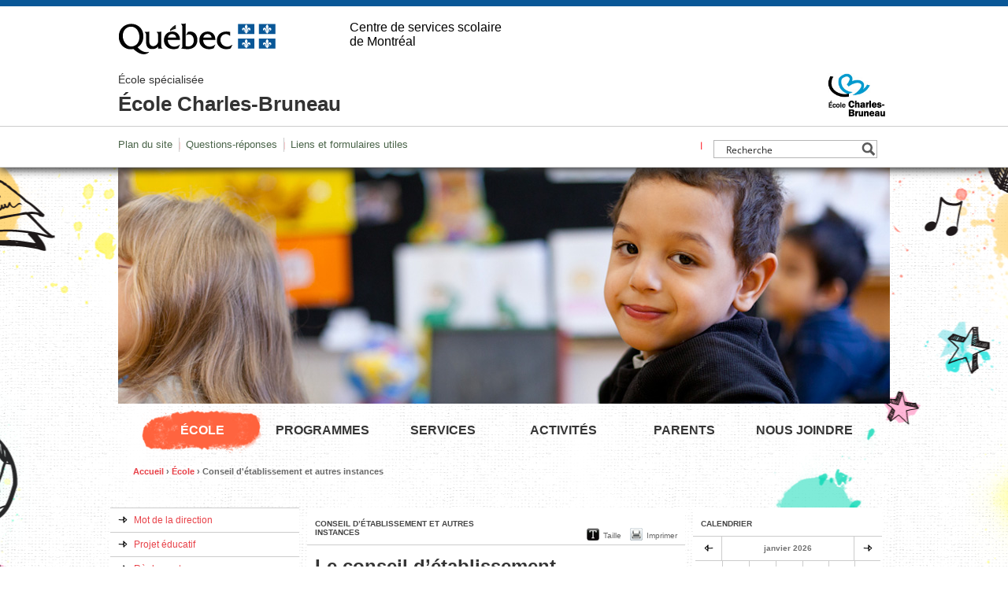

--- FILE ---
content_type: text/css; charset=UTF-8
request_url: https://charles-bruneau.cssdm.gouv.qc.ca/wp-content/themes/pastime/style.css?v=1.1.8
body_size: 3418
content:
/*
Theme Name:   Pastime
Theme URI:    http://tp1.com
Description:  Thème Art passe-temps pour les écoles EHDAA.
Version:    20120510
Template:   tp1
Author:     TP1
Author URI:   http://tp1.ca
Tags:     TP1
*/
@import url(../tp1/style-reset.css);
/* @import url(../tp1/style-shared.css); */
@import url(layout.css);
@import url(post.css);
@import url(fonts.css);

html {
  background: #fff url("images/page-bg.png") repeat 0 0;
  height: 100%;
}

body {
  color: #707070;
  font: normal 75% Helvetica;
  line-height: 1.583em;
}

#wrapper {
  background: url("images/page-bg-shapes.png") no-repeat center 105px;
}

#content {
  background: url("images/content-bg.png") no-repeat right bottom;
  padding-bottom: 200px; /*shared css uses padding-bottom: 170px;*/
}

#banner a {text-decoration: none;}

#header .menu li {
  background: url("images/header-divider.png") no-repeat -2px 18px;
  padding: 12px 8px 12px 10px;
}

#header .menu li.first {
  background-image: none;
  padding-left: 0px;
}

#header .menu a {
  border: none;
  color: #e84148;
  padding: 2px 4px;
}

#header .menu .first a {
  padding-left: 4px;
}

/*
 * Main column elements
 */

#main .top .social {
  bottom: 3px;
  font: normal 10px Helvetica;
  margin: 0;
  position: absolute;
  right: 0px;
}

#main .social a {
  color: #666;
}

#main .social a:hover {
  color: #333;
}

/*
 * Header
 */
#header #search #search-input {
  font-size: 100%;
}

/*
 * Navigation
 */
#navigation .menu {
  font: bold 16px/28px Helvetica;
  margin: 5px auto;
  overflow: hidden;
  text-transform: uppercase;
  width: 920px;
}

#navigation .menu li {
  float: left;
}

#navigation .menu a {
  display: block;
  padding: 15px 0;
  text-align: center;
  text-decoration: none;
  width: 153px;
}

#navigation .menu a:hover,
#navigation .menu a.current {
  background: url(images/menu-bg.png) no-repeat center center;
  color: #fff;
}

#navigation #breadcrumbs {
  clear: both;
  font: bold 91.7% "Helvetica";
  padding: 12px 0 0 9px;
}

#navigation #breadcrumbs a:hover {
  text-decoration: underline;
}

/*
 * Sidebar
 */
.sidebar .widget {
  background-color: #fff;
  margin-bottom: 50px;
}

#sidebar-left .widget {
  margin-left: 5px;
}

.sidebar .title {
  color: #464646;
  font: bold 83.3% Helvetica;
  border-bottom: 1px solid #ccc;
  padding: 15px 5px 10px 10px;
  text-transform: uppercase;
}

.sidebar div.textwidget {
  padding: 12px 7px;
}

.sidebar .top,
.sidebar .bottom,
#main .bottom {
  display: none;
}

/*
 *  Widget Menu
 */

.sidebar .widget_nav_menu {
  line-height: 1.25em;
}

.sidebar .widget_nav_menu .menu li {
  border-bottom: 1px solid #ccc;
}

.sidebar .widget_nav_menu .menu li a {
  background: url("images/bullet-arrow.png") no-repeat 10px 10px;
  display: block;
  padding: 8px 5px 7px 30px;
  text-decoration: none;
}

.sidebar .widget_nav_menu .menu .children li {
  border: none;
}

.sidebar .widget_nav_menu .menu .children a {
  background: none;
}

/* Liens Utiles Menu */
.sidebar .tp1_widget_nav_submenu {
  border-bottom: 1px solid #ccc;
  line-height: 1.25em;
  overflow: hidden;
}

.sidebar .tp1_widget_nav_submenu ul li {
  border-top: 1px solid #ccc;
  clear: both;
  float: left;
  margin: 0;
  width: 100%;
}

.sidebar .tp1_widget_nav_submenu li a {
  background: url("images/bullet-arrow.png") no-repeat 10px 10px;
  display: block;
  padding: 8px 5px 7px 30px;
  text-decoration: none;
}

.sidebar .tp1_widget_nav_submenu li a:hover {
  background: url("images/bullet-arrow-on.png") no-repeat 10px 10px;
}

/*
 *  Widget Poll
 */
.sidebar .wp-polls {
  line-height:  1.25em;
  padding: 0;
}

#main .wp-polls-archive .question {
  border-top: 1px solid #ccc;
  padding-top: 20px;
}

.sidebar .widget_polls-widget .content {
  overflow: hidden;
}

.sidebar .widget_polls-widget p {
  margin: 0;
  padding: 10px;
}

.wp-polls .answers {
  border-bottom: 1px solid #ccc;
  border-top: 1px solid #ccc;
  padding: 10px 10px 5px;
  margin: 0;
}

#main .wp-polls .answers {
  border: none;
  padding: 0px;
}

.wp-polls .answers li {
  background: none;
  margin-bottom: 10px;
  padding: 0;
}

.wp-polls p {
  clear: both;
}
.sidebar .wp-polls .questions {
  font-size: 83.3%;
  overflow: hidden;
  margin-bottom: 0px;
}

.wp-polls .questions li {
  clear: both;
  background: none;
  border-top: 1px solid #ccc;
  float: left;
  overflow: hidden;
  padding: 8px 0;
  margin: 0;
  position: relative;
  width: 100%;
}

#main .wp-polls .questions li,
#main .wp-polls .submit {
  border: none;
}

.wp-polls .questions label {
  display: block;
  float: left;
  margin-left: 29px;
  width: 80%;
}

.wp-polls .questions input {
  left: 6px;
  margin: 0;
  padding: 0;
  position: absolute;
  top: 10px;
  height: 14px; /*fix issue with extra padding in ie7*/
}

.wp-polls-loading {
  display: none;
}

.wp-polls-ans {
  font-size: 84.6%;
}

#main .wp-polls .total {
  border-bottom: 1px solid #ccc;
  margin-bottom: 20px;
  padding-bottom: 20px;
}

.wp-polls .submit {
  background: url('images/bullet-arrow.png') no-repeat 10px 10px;
  border: none;
  border-top: 1px solid #ccc;
  font: normal 100% Helvetica;
  padding: 8px 5px 8px 30px;
  text-align: left;
  width: 111%;
}

#main .wp-polls .submit {
  padding-right: 60px;
  width: auto;
}

.sidebar .wp-polls .submit {
  margin: -10px 0 -10px -10px;
}

button::-moz-focus-inner,
.wp-polls .submit::-moz-focus-inner,
ul.questions li input::-moz-focus-inner {
  padding: 0;
  border: none;
}

.sidebar .archive li {
  border-bottom: 1px solid #ccc;
  border-top: 1px solid #ccc;
  float: left;
  margin: 0;
  overflow: hidden;
  padding: 0px;
  width: 100%;
}

.sidebar .archive li a {
  background: url('images/bullet-arrow.png') no-repeat 10px 10px;
  line-height: 13px;
  display: block;
  padding: 8px 5px 8px 30px;
  text-decoration: none;
}

/*
 *  Widget Social
 */

.sidebar .tp1_widget_social,
.sidebar .tp1_widget_newsletter {
  overflow: hidden;
}

.sidebar .tp1_widget_social li,
.sidebar .tp1_widget_newsletter li {
  float: left;
}

.sidebar .tp1_widget_social li a,
.sidebar .tp1_widget_newsletter li a {
  background: url("images/ico-sprint.png") no-repeat 5px 8px;
  color: #666;
  display: block;
  font-weight: bold;
  line-height: normal;
  padding: 13px 15px 12px 38px;
  text-decoration: none;
}

.sidebar .tp1_widget_newsletter li a  {
  background-position: 5px -141px
}

.sidebar .tp1_widget_social li a:hover,
.sidebar .tp1_widget_newsletter li a:hover {
  color: #666;
  text-decoration: underline;
}

/*
 * Widget Image
 */
.sidebar .tp1_widget_image {
  width: 240px;  
}

.sidebar .tp1_widget_image .title {
  padding: 0px;
}

.sidebar .tp1_widget_image img {
  height: auto;
  margin: 0 auto;
  max-width: 240px;
}

/*
 * Widget Promotion
 */

.sidebar .tp1_widget_text .content {
  font: normal 108.3%/130.8% Helvetica;
  border: 3px solid #fff;  
  color: #252525;
  letter-spacing: 0.3px;
  margin: 5px;
  padding: 20px 15px;
}

.sidebar .tp1_widget_text .title {
  border: none;
  color: #fff;
  font: normal 169.2%/1.077em "ChunkFiveRoman",sans-serif;
  padding: 0 0 25px;
  text-shadow: 0px 1px 3px #000;
  filter: dropshadow(color=#000000, offx=1, offy=0); 
}

.sidebar .tp1_widget_text .title a {
  color: #fff;
  text-decoration: none;
}

.sidebar .tp1_widget_text a {
  color: #fff;
}

.sidebar .tp1_widget_text p {
  padding: 10px 0 0 0;
}

.sidebar .tp1_widget_promotion_site .content img {
  display: block;
  margin: 0 auto;
}

/*
 * Widget Calendar Events
 */

.sidebar .tp1_widget_events ul.events {
  font: normal 84.6%/153.8%;
  overflow: hidden;
}

.sidebar .tp1_widget_events .events li {
  border-bottom: 1px solid #ccc;
  clear: both;
  float: left;
  overflow: hidden;
  width: 100%;
}

.sidebar .tp1_widget_events .events a.link {
  display: block;
  overflow: hidden;
}

.sidebar .tp1_widget_events .events .title,
.sidebar .tp1_widget_events .events .date {
  display: block;
  float: left;
  padding: 4px 0;   
}

.sidebar .tp1_widget_events .events .title {
  border: none;
  font: 12px/14px Helvetica;
  text-transform: none;
  width: 150px;
}

.sidebar .tp1_widget_events .events .date {
  color: #464646;
  font: bold 10px/14px Helvetica;
  margin: 0 0 0 10px;
  width: 70px;
}

/*
 * Widget Calendar
 */

.sidebar .tp1_widget_calendar {
  overflow: visible;
}

/*Calendar grid */

.sidebar .tp1_widget_calendar .calendar .caption {
  overflow: hidden;
}

.sidebar .tp1_widget_calendar .calendar { /*Main calendar table */
  border-collapse: collapse;
  border-bottom: 1px solid #ccc;
  margin: 0 auto;
  text-align: center;
  width: 235px;
}

.sidebar .tp1_widget_calendar .calendar th { /*Day headings (S, M etc.) */
  border-left: 1px solid #ccc;
  border-top: 1px solid #ccc;
  font: bold 10px/30px Helvetica;
  width: 14.29%;
}

.sidebar .tp1_widget_calendar .calendar tr th:first-child {border-left: none;}

.sidebar .tp1_widget_calendar .calendar td { /* Day table cells */
  border-left: 1px solid #ccc;
  border-top: 1px solid #ccc;
  font: normal 10px/30px Helvetica;
  width: 14.29%;
}

.sidebar .tp1_widget_calendar .calendar tr td:first-child {border-left: none;}

.sidebar .tp1_widget_calendar .calendar .has-events { /* Table cells with events */  
  cursor: pointer;
  font-weight: bold;
}

.sidebar .tp1_widget_calendar .calendar .has-events:hover {
  font-weight: bold;
}

.sidebar .tp1_widget_calendar .calendar .next,
.sidebar .tp1_widget_calendar .calendar .prev { /* Prev and next month links */
  border-right: 1px solid #ccc;
  display: block;
  float: left;
  height: 30px;
  overflow: hidden;
  text-indent: -2000px;
  width: 33px;
}

.sidebar .tp1_widget_calendar .calendar .next {
  float: right;
  border-left: 1px solid #ccc;
  border-right: none;
}

.sidebar .tp1_widget_calendar .next a,
.sidebar .tp1_widget_calendar .prev a {
  display: block;
  height: 30px;
  width: 33px;
}

.sidebar .tp1_widget_calendar .calendar .month-title { /* Month title in caption at top of table */
  display: block;
  float: left;
  font: bold 10px/30px Helvetica;
  text-align: center;
  text-transform: uppercase;
  width: 167px;  
}

.sidebar .tp1_widget_calendar .calendar th abbr { /* Day name abbreviations */
  border-bottom: none !important;
}

/*
 * Calendar popup list 
 */

.sidebar .widget-list .list { /* The list itself */
  margin: 10px 0 0 0;
}

.sidebar .widget-list .list ul {
  list-style-type: none;
  margin: 0 !important;
  padding: 0 !important;
}

.sidebar .calendar td div {
  position: relative;
}

.sidebar .calendar ul.events {
  background: #ccc url(images/popup-bg.png) repeat 0 0;
  border: 1px solid #ccc;
  bottom: 55%;
  cursor: auto;
  display: none;
  font: normal 1.2em Helvetica;
  overflow: hidden;
  padding: 8px;
  position: absolute;
  right: 70%;
  text-align:left;
  width: 190px;
  word-wrap: break-word;
  z-index: 1000;
  -webkit-box-shadow: 0px 2px 4px 0px #666;
  -moz-box-shadow: 0px 2px 4px 0px #666;
  box-shadow: 0px 2px 4px 0px #666;
  
}

.sidebar .calendar ul.events li {
  border-top: 1px solid #ccc;
  color: #666;
  clear: both;
  float: left;
  padding: 8px 0;
  width: 100%;
}

.sidebar .calendar ul.events li:first-child {
  border-top: none;
}

.sidebar .calendar ul.events a {
  display: block;
  text-decoration: none;     
}

.sidebar .calendar ul.events a:hover {
  text-decoration: underline;
}

.sidebar .calendar td:hover ul.events {
  display: block;      
}

/*
 * Site map
 */

#main .sitemap {
  margin: 20px 0px;
}

#main .page .sitemap .title {
  border: none;
  color: #707070;
  margin: 0 0 5px 0;
  padding: 0;
  width: 100%;
}

#main .page .sitemap .title a {
  color: #707070;
  display: block;
  padding: 2px 0;
}

#main .sitemap li {
  background: none;
  float: right;
  line-height:  1.167em;
  margin-bottom: 45px;
  width: 225px;
}

#main .sitemap li.odd {
  clear: left;
  float: left;
}

#main .sitemap ul ul {
  margin-top: 1em;
}

#main .sitemap li li {
  margin: 0;
  padding: 0;
}

#main .sitemap li li a {
  background: url("images/bullet1.png") no-repeat 0 3px;
  display: block;
  padding: 4px 12px;
  text-decoration: none;
}

/*
* Pages
*/
#main .page {
  background-color: #fff;
  float: left;
  margin: 0 0 10px 0;
  width: 100%;
}

#main .home, 
#main .news, 
#main .photos, 
#main .single {
  background-color: #fff;
  float: left;
  margin: 0 0 30px 0;
  width: 100%;
}

#main .top {
  min-height: 37px;
  overflow: hidden;
  position: relative;
}

#main .content {
  background-color: #fff;
  clear: both;
  overflow: hidden;
  padding: 15px 10px;
}

#main a {
  text-decoration: none;
}

#main a.link {
  background: url('images/bullet-arrow.png') no-repeat 5px 5px;
  clear: both;
  margin: 0 0 20px 0;
  padding: 4px 25px;
  text-decoration: none;
}

#main .page .title,
#main .hat {
  border-bottom: 1px solid #ccc;
  color: #464646;
  float: left;
  font: bold 83.3% Helvetica;
  padding: 15px 245px 10px 10px;
  text-transform: uppercase;
  width: 225px;
}

/*
 * Gallery on the home page
 */

#main .galleries {
  margin: 0 0 20px 0;
  overflow: hidden;
}

#main .galleries .item {
  float: left;
  margin-right: 3px;
}

#main .galleries .item img {
  border: 5px solid #fefeea;
  height: auto;
  max-width: 450px;
}

/*
 * Gallery page
 */

#main .gallery .top #title {
  padding: 7px 20px 7px 10px;
  max-width: 450px;
  width: 450px;
}

#main .gallery .content {
  padding: 20px 0px;
}
 
.page .gallery dl {
  float: left;
  margin: 0 6px 15px 6px;
  max-width: 144px;
}

.page .gallery dl img {
  border: 2px solid #fff;
  height: auto;
  max-width: 140px;
}

.page .gallery dd {
  text-align: center;
}

.gallery .gallery-caption {
  padding: 3px 0 0 0;
}

/*
 * Snippets
 */

#main .children {
  background: none;
}

#main .children .top {
  display: none;
}

#main .children .half {
  background-color: #FBD480;
  float: left;
  margin: 0 0 30px 0;
  width: 235px;
}

#main .children .left {
  clear: left;
  margin-right: 10px;
}

#main .children .content {
  color: #707070;
  min-height: 130px;
  padding: 0px;
  position: relative;
}

#main .children .title {
  float: none;
  font: bold 133.3% Helvetica;
  margin: 0;
  padding: 12px 12px 8px 12px;
  text-transform: none;
  width: auto;
}

#main .children .title a {color: #363636;}

#main .children .post {
  padding: 15px 12px 10px;
}

#main .children .link {
  background-position: 10px 8px;
  display: block;
  margin: 0 -12px;
  padding: 5px 10px 5px 35px;
}

#main .children .link:hover {
  background-position: 10px 8px;
  text-decoration: none;
}

#main .children .full {
  background-color: #fdffcc;
  clear: both;
  margin: 0 0 30px 0;
  width: 100%;
}

#main .children .full .post {
  clear: left;
}

#main .children .full .title {

}

#main .children .full .image {
  float: right;
  margin: 15px;
  overflow: hidden;
  width: 215px;
}

#main .children .full .image img {
  height: auto;
  max-width: 215px;
}

#main .top .rss {
  bottom: 3px;
  font: 10px Helvetica;
  margin: 0;
  position: absolute;
  right: 0px;
}

#main .rss a {
  color: #808080;
  display: block;
  font: normal 76.9% Helvetica;
  padding: 10px 10px 8px 22px;
}

#main .news .title,
#main .home .title {
  color: #363636;
  font: bold 200% Helvetica;
  margin: 0 0 15px 0;
}

#main .news .title {
  margin-bottom: 3px;
}

#main .date {
  color: #898989;
  font: 83.3% Helvetica;
  margin: 0 0 25px;
}

/*
 * LIST OF NEWS
 */

#main .news .content {
  padding-bottom: 0px;
  
}

#main .news .list {
  margin: 0 -10px;
}

#main .list ul.news {
  border-bottom: 1px solid #ccc;
  margin: 30px 0 20px 0;
  overflow: hidden;
  width: 100%;
}

#main .list .news li {
  border-top: 1px solid #ccc;
  clear: both;
  font: normal 84.6%;
  float: left;
  overflow: hidden;
  width: 100%;
}

#main .list .news a {
  background-image: none;
  display: block;
  margin: 0;
  overflow: hidden;
  padding: 8px 0 4px 0;
}

#main .list .news .title {
  border: medium none;
  display: block;
  float: left;
  font: normal 100% Helvetica;
  margin: 0 0 5px 0;
  padding: 0;
  text-transform: none;
  width: 365px;
}

#main .list .news .date {
  color: #464646;
  display: block;
  float: left;
  font: bold 83.3%/15px Helvetica;
  margin: 0 10px;
  width: 90px;
}

#main .list .news .more {
  display: none;
}

/*
 * Pagination
 */

#main .pagination {
  overflow: hidden;
  margin: 35px 0 15px;
}

#main .pagination li {
  display: block;
  float: left;
  padding: 0 0 3px 0;
}

#main .pagination li a {
  padding: 10px;
}

#pagination .page, #pagination .current {
  padding: 2px 5px;
}

#main hr.separation {
  border: none;
  border-top: 1px solid #ccc;
  clear: both;
  height: 1px;
  margin-bottom: 20px;
  width: 100%;
}

/*
 * Single
 */

#main .single .title {
  color: #363636;
  font: bold 200% Helvetica;
  margin: 0 0 5px 0;
}

/*
 * FAQ
 */

#main .faq {
  border-top: 1px solid #ccc;
  margin-bottom: 20px;
  overflow: hidden;
  width: 100%;
}

#main .faq .question {
  border-bottom: 1px solid #ccc;
  clear: both;
  color: #555;
  cursor: pointer;
  display: block;
  float: left;
  width: 100%;
}

#main .faq .title {
  border: none;
  float: none;
  font: bold 108.3% Helvetica;
  margin: 0;
  padding: 0;
  text-transform: none;
  width: 100%;
}

#main .faq .title a {
  color: #464646;
  display: block;
  padding: 9px 40px 9px 10px;
}

#main .faq .open .title a {
  background: url("images/bullet-qa.png") no-repeat 430px 8px;
  border-bottom: 1px solid #fff;
  color: #464646;
} 

#main .faq .close .title a {
  background: url("images/bullet-qa.png") no-repeat -185px 8px;
}

#main .faq .answer {
  color: #707070;
  display: none;
  line-height:  141.7%;
  padding: 15px 10px 4px 10px;
}

#main .faq p,
#main .faq ol,
#main .faq ul {
  margin: 0 0 1em;
}

/*
 * News, Calendar Landing Pages
 */

#main .calendrier .archive {margin-top: 40px;}

#main .event .title,
#main .archive .title {
  border: none;
  color: #363636;
  float: none;
  font: bold 200%/1em Helvetica;
  margin: 0 0 3px 0;
  padding: 0;
  text-transform: none;
  width: auto;
}

#main .archive .title,
.archive #main .archive .title {
  color: #363636;
  font: bold 133.3% Helvetica;
}

#main .archive .title a,
.archive #main .archive .title {
  color:#363636;
}

#main .archive .title a:hover {
  color:#e84148;
}

#main .event .date,
#main .archive .date {
  clear: both;
  margin-bottom: 15px;
}

#main .event p,
#main .archive p {
  margin: 0 15px 1.5em 0;
}

#main .archive ul li, #main .event ul li {
  border-bottom: 1px solid #CCCCCC;
  margin-bottom: 20px;
  padding-bottom: 20px;
}

#main .event .place {
  color: #666;
  margin-bottom: 5px;
  padding: 0px;
}

/*
 * About us
 */
#main .location {
  width: 170px;
  background: url('images/map-marker.gif') no-repeat 10px 0;
  float: left;
  padding-left: 60px
}

#main .location .subtitle {
  font-size: 100%;
  font-weight: bold;
}

/*
* Comments
*/
#main #comments {
  float: left;
  margin: 0 0 10px 0;
  padding: 10px;
  background: #fff;
  width: 460px;  
}

/*
* Footer Area
*/

#footer .content {
  background: #fff;
  height: 170px;
}

#footer .top,
#footer .bottom {
    display: none;
}

#footer a {
  color: #e84148;
  padding: 2px;
}

#footer a:hover {text-decoration: underline;}

#footer .logo a {
  background: none;
}


--- FILE ---
content_type: text/css; charset=UTF-8
request_url: https://charles-bruneau.cssdm.gouv.qc.ca/wp-content/themes/pastime/style1.css
body_size: 63
content:
/*
 * Style Variations 1
 * See General Options
 */

#main a,
.sidebar a,
.sidebar .tp1_widget_events .events .title,
#main .list .news .title,
.wp-polls .submit {
  color: #e84148;
}

#navigation .menu a {
  color: #363636;
}

.sidebar .tp1_widget_events a:hover,
.sidebar .archive li a:hover,
.wp-polls .submit:hover,
#main .list .news a:hover,
#main a.link:hover {
  background: #e84148;
  color: #fff;
  cursor: pointer;
  text-decoration: none;
}

#main a.link:hover {
  background: #e84148 url("images/bullet-arrow-on.png") no-repeat 5px 5px;
  color: #fff;  
}

.sidebar .tp1_widget_nav_submenu li a:hover,
.sidebar .tp1_widget_nav_submenu a.current,
.sidebar .widget_nav_menu .menu li a:hover,
.sidebar .wp-polls .submit:hover,
#main .wp-polls .submit:hover,
.sidebar .archive li a:hover {
  background: #e84148 url("images/bullet-arrow-on.png") no-repeat 10px 10px;
  color: #fff;
}
 
.sidebar .tp1_widget_events .events a:hover .title,
.sidebar .tp1_widget_events .events a:hover .date,
#main .list .news a:hover .title,
#main .list .news a:hover .date {
  color: #fff;
}

#navigation #breadcrumbs { color: #686868; }

#navigation #breadcrumbs a,
#main .page .sitemap .title a:hover {
  color: #e84148;
  text-decoration: none;
}

#main .sitemap li li a {
  color: #707070;
}

#main .sitemap li li a:hover {
  color: #e84148;
}

.sidebar .tp1_widget_calendar .calendar .prev a {
  background: url("images/arrows.png") no-repeat 11px 10px;
}

.sidebar .tp1_widget_calendar .calendar .next a {
  background: url("images/arrows.png") no-repeat -56px 10px;
}

.sidebar .tp1_widget_calendar .calendar .prev a:hover {
  background: #e84148 url("images/arrows.png") no-repeat 11px -60px;
}

.sidebar .tp1_widget_calendar .calendar .next a:hover {
  background: #e84148 url("images/arrows.png") no-repeat -56px -60px;
}

.sidebar .tp1_widget_calendar .calendar .has-events {
  background-color: #e84148;
  color: #fff;
}

.sidebar .tp1_widget_text,
.sidebar .tp1_widget_text .content {
  background-color: #1e9694;
}

#main .wp-polls .submit {
  background-color: #fff;
  color: #00A99D;
}

#main .children .content,
.post table tr td {
  background-color: #fbd480;
}

.post table tr.odd td {
  background-color: #efefef;
}

/*
 * FAQ
 */
#main .faq .title {
  background-color: #FBD480;
}

#main .faq .close .title a:hover {
  background-color: #fefeea;
}

#main .faq .answer {
  background-color: #edfef3;
}

/*
 * Post Titles
 */

.post h2, .post h3, .home .post h2 {
  color: #363636;
}

.post h4, .home .post h3 {
  color: #464646;
}

.post h5, .home .post h4 {
  color:#707070;
}

.post h6, .home .post h5 {
  color: #707070;
}

--- FILE ---
content_type: text/css; charset=UTF-8
request_url: https://charles-bruneau.cssdm.gouv.qc.ca/wp-content/themes/tp1/styles_gouv.css?v=1.2.9
body_size: 330
content:
/* CSS pour le header et footer du gouvernement */
@charset "UTF-8";
/*** Variables ***/

.flex, .d-flex {
  display: -ms-flexbox !important;
  display: -webkit-box !important;
  display: flex !important;
}

.align-items-center {
  -ms-flex-align: center !important;
  -webkit-box-align: center !important;
          align-items: center !important;
}

.justify-content-end {
  -ms-flex-pack: end !important;
  -webkit-box-pack: end !important;
          justify-content: flex-end !important;
}

.justify-content-start {
  -ms-flex-pack: start !important;
  -webkit-box-pack: start !important;
          justify-content: flex-start !important;
}

.ligne {
  display: -ms-flexbox;
  display: -webkit-box;
  display: flex;
  -ms-flex-wrap: wrap;
  flex-wrap: wrap;
  margin-right: -15px;
  margin-left: -15px;
}


/***********************
     Spécificité PIV
***********************/
.piv {
  background: #095797;
  color: #fff;
  margin-bottom: 2em;
}

.piv *, .piv--blanc * {
  padding: 0;
  margin: 0;
  font-family: 'Roboto', sans-serif;
  font-size: 1em;
  font-size: 16px;
}

.piv--blanc {
  background: #fff;
  color: #000;
  border-top: 8px solid #095797;
   margin-bottom: 1em; /**/
}

.piv ul.listePiv, .piv--blanc ul.listePiv {
  list-style: none;
}

.piv a {
  color: #fff;
  text-decoration: none;
}

.piv a:hover {
  text-decoration: underline;
}

.piv--blanc a {
  color: #000;
  text-decoration: none;
}

.piv--blanc a:hover {
  text-decoration: underline;
}


/* Modifications à la section contenu-fixe pour l'adater aux breakpoints de la CSSDM */
.contenu-fixe {
	width: 100%;
	max-width: 980px;
	margin: auto;	
	/* padding-left:15px; */ /**/
	/* padding-right:15px; */
}



.zone1, .zone2, .zone3 {
  position: relative;
  width: 100%;
}

/* Zone du logo */
.zone1 {
  -ms-flex: 0 0 30%;
  -webkit-box-flex: 0;
          flex: 0 0 30%;
  max-width: 30%;
}




/* Zone du titre */

.zone2 {
    -ms-flex: 0 0 45%;
    -webkit-box-flex: 0;
            flex: 0 0 45%;
    max-width: 45%;
}
 


.zone2 .identite {
    width: 100%;
	font-weight: normal;
}


/* @media only screen and (min-width: 1000px) { */  /**/
	/* .contenu-fixe{ */
		/* padding-left:0px; */
		/* padding-right:0px; */
	/* } */
/* } */


.pivFooter {
  text-align: center;
  /* margin-top: 1em; */
  font-family: 'Roboto', sans-serif;
  /* font-size: 1em; */
  /* font-size: 16px; */
  display: inline-block;
  padding-left: 50px; /**/
  font-weight: normal;
 } 

#footer .pivFooter p, #footer .pivFooter a{
	font-family: 'Roboto', sans-serif;
	font-size: 14px;
}

#footer .pivFooter p{
	margin-bottom: 10px;
}

.pivFooter ul {
  list-style: none;
  padding: 0;
  margin: 0;
}

.pivFooter ul li {
  margin: 1% 0;
  font-size: 0.875em;
  font-size: 14px;
}

/* @media only screen and (min-width: 1000px) { */
  .pivFooter ul li {
    display: inline-block;
    margin: 0;
    margin-right: 10px;
  }
/* } */

#footer .pivFooter a {
  color: gray;
  line-height: 25px;
}

.pivFooter small {
  font-size: 0.625em;
  font-size: 10px;
}

.pivFooter small a {
  color: black;
  text-decoration: none;
}
/*# sourceMappingURL=styles.css.map */

--- FILE ---
content_type: text/css; charset=UTF-8
request_url: https://charles-bruneau.cssdm.gouv.qc.ca/wp-content/themes/pastime/layout.css
body_size: -306
content:
/*
* Structure
*/
body {
}

#wrapper {

}

#content,
#menu-languages /*this is just TEMP*/ {
  width: 1000px;
}

#navigation {
	overflow: hidden;
  padding: 0 10px;
	position: relative;
}

#main,
#sidebar-right,
#sidebar-left {
  float: left;
  left: 100%;
  margin-top: 40px;
  position: relative;
}

#main {
	margin-left:-740px;
	padding-bottom: 150px;
  width:480px;
}

#sidebar-left {
	margin-left: -995px; /*starting 5px from the left, because of the "pub" images that have shadow bg*/
	width: 245px;
}

#sidebar-right {
	margin-left: -250px;
	width: 240px;
}

#footer {
	background: #fff;
	bottom: 0;
	box-shadow: 0 -3px 8px #666;
	-webkit-box-shadow: 0 -3px 8px #666;
	-moz-box-shadow: 0 -3px 8px #666;
	position: absolute;
	width: 100%;
}

--- FILE ---
content_type: text/css; charset=UTF-8
request_url: https://charles-bruneau.cssdm.gouv.qc.ca/wp-content/themes/pastime/post.css
body_size: 519
content:
/*
* Posts Formatting
*/
.post {
  font-family: Helvetica;
  font-size: 100%;
}

/*
* Blocks
*/

.post blockquote, .post q, .post cite {
  color: #fb6746;
  display: block;
  font: bold 133.3%/131.3% Helvetica;
  letter-spacing: 0.3px;
  margin: 10px 15px 15px 15px;
  padding: 15px 20px 10px;
}

.post blockquote p {
  padding: 0 25px;
}

.post blockquote p em {
  display: block;
}

.post blockquote p {
	margin: 0 0 10px 0;
}

.post h1, .post h2, .post h3, .post h4, .post h5, .post h6 {
	margin: 0 0 10px 0;
}

.post h1.title {
	font: bold 138.5% Helvetica;
  line-height: 150%;
}

.post h2 {
	font: bold 200%/1em Helvetica;
	margin-bottom: 20px;
}

.post h3, .home .post h2 {
  font: bold 133.3% Helvetica;
  margin-bottom: 15px;
}

.post h4, .home .post h3 {
  font: bold 83.3% Helvetica;
  text-transform: uppercase;
}

.post h5, .home .post h4 {
  font: normal 100% Helvetica;
  text-transform: none;
}

.post h6, .home .post h5 {
  font: bold 83.3% Helvetica;
  text-transform: uppercase;
}

.post hr {
	border: 0;
	border-top: 1px solid #D4D0C6;
}

.post iframe {
	border: 1px solid #fff;
}

.post ul {
  margin: 0 0 25px 0px;
  overflow: hidden;
}

.post ul ul {
  clear: both;
  margin: 0.5em 0 -0.5em;
}

.post ul li {
  background: url("images/bullet1.png") no-repeat 0 3px;
  clear: both;
  float: left;
  list-style: none;
  padding: 0 0 0 15px;
  width: 95%;
}

.post li {
	margin: 0 0 0.5em 0;
}

.post ol {
  counter-reset: item;
  margin: 0 0 25px 0;
}

.post ol ol {
  clear: both;
  margin: 0.5em 0 0.5em 1.2em;
}

.post ol li:before {
  content: counters(item, ".") ".   ";
  counter-increment: item;
  display: block;
  float: left;
  margin-right: 3px;  /* display, float, margin need to be there for Chrome */
}

.post p {
	margin: 0 0 25px 0;
}

.post pre {

}

.post li.pdf {
  background: none;
  margin: 0;
  padding: 0;
  width: 100%;
}

#main .post li.pdf a {
	background-position: 5px;
  display: block;
  padding: 5px 5px 5px 30px;
}

.post sup {
  bottom: 0.8ex;
  font-size: 85%;
  height: 0;
  line-height: 1;
  vertical-align: baseline;
  _vertical-align: bottom;
  position:relative;
}

.post table {
  border:none;
  border-bottom: 1px solid #D4D0C6;
	margin: 0 0 25px 0;
  width: 100%;
	max-width: 460px;
}

.post th {
  padding: 2px 8px;
  vertical-align: top;
}

.post td {
	padding: 6px;
  vertical-align: top;
}

.post .odd td {
  padding: 10px 6px;
}

.post table thead th {
  border-bottom: 1px solid #D4D0C6;
  border-top: 1px solid #D4D0C6;
  color: #707070;
  font: bold 83.3% Helvetica;
  padding: 10px 5px;
  text-align: left;
  text-transform: uppercase;
}

.post table thead tr td {
  color: #464646;
  font: bold 83.3%/130% Helvetica;
  text-transform: uppercase;
}

.post table tr td {
  color: #707070;
  font: normal 100% Helvetica;
}

.post table thead .odd td {
  background: none;
  font-weight: bold;
}

/*
* Images
*/
.post img, .post img.alignnone, .post .alignnone img {
	height: auto;
  margin: 0 0 10px 0;
	max-width: 460px;
}

.post img.aligncenter, .post .aligncenter img {
	margin: 0 auto 10px auto;
}

.post img.alignright, .post .alignright img {
	float: right;
	margin: 0 0 10px 10px;
}

.post img.alignleft, .post .alignleft img {
	float: left;
	margin: 0 10px 10px 0;
}

/*
* Inline
*/
#main .post a {
	text-decoration: none;
}

.post a:visited {
	
}

#main .post a:hover {
	text-decoration: underline;
}

.post del {
	text-decoration: line-through;
}

.post em, post i {
	font-style: italic;
}

.post strong, .post b {
	font-weight: bold;
}

/*
* WordPress
*/
.post .wp-caption {
	font-style: italic;
	text-align: center;
}

.post .wp-caption img {
	padding-bottom: 10px;
}

/*
 * Contact
 */

.post .address {
  line-height: 1.5em;
  margin: 25px 0;
  padding-left: 35px;
}

.post .address li {
  background: none;
  margin-bottom: 0;
  padding-left: 0;
}

.post .address .name {
  font: bold 100% Helvetica;
  margin-bottom: 1.5em;
}

.post .address .postalcode {
  margin-bottom: 1.5em;
}

.post a.return-to-top {
  background: url("images/bullet-top.png") right center no-repeat;
  display: block;
  padding-right: 15px;
  text-align: right;
  width: 95%;
}

--- FILE ---
content_type: text/css; charset=UTF-8
request_url: https://charles-bruneau.cssdm.gouv.qc.ca/wp-content/themes/pastime/fonts.css
body_size: -447
content:
/*
 * Webfonts
 */
@font-face {
    font-family: 'ChunkFiveRoman';
    src: url('fonts/chunkfive-webfont.eot');
    src: url('fonts/chunkfive-webfont.eot?#iefix') format('embedded-opentype'),
         url('fonts/chunkfive-webfont.woff') format('woff'),
         url('fonts/chunkfive-webfont.ttf') format('truetype'),
         url('fonts/chunkfive-webfont.svg#ChunkFiveRoman') format('svg');
    font-weight: normal;
    font-style: normal;
}